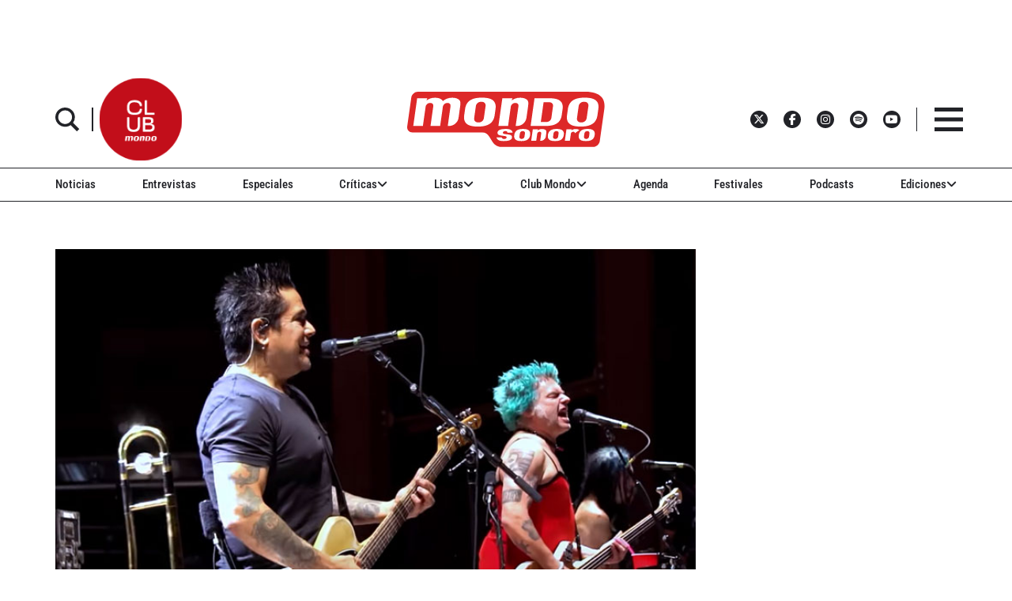

--- FILE ---
content_type: text/html; charset=utf-8
request_url: https://www.google.com/recaptcha/api2/aframe
body_size: 264
content:
<!DOCTYPE HTML><html><head><meta http-equiv="content-type" content="text/html; charset=UTF-8"></head><body><script nonce="UDEt83n6UuiHauu7u9o9cA">/** Anti-fraud and anti-abuse applications only. See google.com/recaptcha */ try{var clients={'sodar':'https://pagead2.googlesyndication.com/pagead/sodar?'};window.addEventListener("message",function(a){try{if(a.source===window.parent){var b=JSON.parse(a.data);var c=clients[b['id']];if(c){var d=document.createElement('img');d.src=c+b['params']+'&rc='+(localStorage.getItem("rc::a")?sessionStorage.getItem("rc::b"):"");window.document.body.appendChild(d);sessionStorage.setItem("rc::e",parseInt(sessionStorage.getItem("rc::e")||0)+1);localStorage.setItem("rc::h",'1769139249833');}}}catch(b){}});window.parent.postMessage("_grecaptcha_ready", "*");}catch(b){}</script></body></html>

--- FILE ---
content_type: text/javascript;charset=UTF-8
request_url: https://www.mondosonoro.com//newsletterjs/
body_size: 17895
content:
var _paq = _paq || []; (function(){ if(window.apScriptInserted) return; _paq.push(["clientToken", "P%2bsIjEMd6oQ%3d"]); var d=document, g=d.createElement("script"), s=d.getElementsByTagName("script")[0]; g.type="text/javascript"; g.async=true; g.defer=true; g.src="https://prod.benchmarkemail.com/tracker.bundle.js"; s.parentNode.insertBefore(g,s); window.apScriptInserted=true;})();document.write("<style type=\"text/css\"> #signupFormOverlay_JTVM7, #signupFormVeil_JTVM7 {position: fixed; width: 100%; height: 100%; overflow: hidden; top: 0; left: 0;border: none;}#signupFormVeil_JTVM7 {width: calc(100% - 16px);} #signupFormOverlay_JTVM7 { z-index: 777777; background-color: rgba(0, 0, 0, 0.7); } #signupFormContent_JTVM7 > div.formbox-editor_JTVM7 {position: absolute;} #signupFormVeil_JTVM7 {opacity: 0;} #signupFormContent_JTVM7.position-centered  > div.formbox-editor_JTVM7 {position: relative;} #signupFormContainer_JTVM7, #signupFormContent_JTVM7 {z-index: 888888;position: fixed;width: 100%;height: 100%;border: none;top: 0;left: 0;-webkit-animation-fill-mode: forwards;animation-fill-mode: forwards;overflow: auto;} #signupFormContainer_JTVM7 {overflow: hidden;} #close-btn_JTVM7 svg {display: block;}  #close-btn_JTVM7 path {fill: #000000;}#signupFormContainer_JTVM7 > #close-btn_JTVM7 { right: 20px!important; top: 20px!important; }  #close-btn_JTVM7 {position:absolute;cursor: pointer;z-index: 999999;font-size: 20px;display:block; top: 10px; right: 10px;color: #000000;background-color: ;border-radius:0px;} .animation-fadeIn{animation-name: animation-fadeIn;-webkit-animation-name: animation-fadeIn; animation-duration: 0.6s; -webkit-animation-duration: 0.6s; animation-timing-function: ease-in-out; -webkit-animation-timing-function: ease-in-out; visibility: visible !important;} @keyframes animation-fadeIn {0% {opacity: 0.0;} 100% {opacity: 1;} } @-webkit-keyframes animation-fadeIn { 0% {opacity: 0.0;} 100% {opacity: 1;} } .formbox-editor_JTVM7 fieldset {border: none;margin: 0;padding: 0 40px;position: relative;} .formbox-editor_JTVM7 fieldset > input,.formbox-editor_JTVM7 fieldset > textarea,.formbox-editable-field_JTVM7 {margin: 10px 0;outline: none;} .spacer-block_JTVM7 {min-height: 20px;padding: 10px 0;position: relative;} .spacer-block-line_JTVM7 {position: absolute;top: 50%;left: 40px;right: 40px;display: none;border-top-style: solid;} .formbox-editor_JTVM7 {margin: 0 auto;padding: 0;text-align: left;width: 100%;box-sizing: border-box;} #formbox_screen_subscribe_JTVM7, #formbox_screen_success_JTVM7, #formbox_screen_captcha_JTVM7 {padding: 30px 0;}  .formbox-title_JTVM7, .formbox-text-field_JTVM7 {margin-bottom: 0; font-family: Helvetica, Arial, sans-serif; color: #000000; font-size: 14px; } .formbox-title_JTVM7 a, .formbox-text-field_JTVM7 a  {text-decoration: none;}  .formbox-title_JTVM7 p, .formbox-text-field_JTVM7 p {margin: 0;margin-bottom: 10px;padding: 0; word-break: break-word;} label.formbox-field-label_JTVM7 {font-family: Helvetica, Arial, sans-serif; display: block; margin: 10px 0 0; padding: 0; font-size: 14px; text-align: left;line-height: 100%; color: #000000;} label.formbox-label-wrap_JTVM7 {font-family: Helvetica, Arial, sans-serif; display: block; margin: 10px 0 0; padding: 0; font-size: 14px; line-height: 100%; padding-left: 15px; text-indent: -15px; font-style: italic;color: #000000;} label.formbox-label-wrap_JTVM7:last-of-type {margin-bottom: 10px;} label.formbox-label-wrap_JTVM7 input[type=checkbox], label.formbox-label-wrap_JTVM7 input[type=radio] { width: 13px; height: 13px; padding: 0; margin:0; margin-right: 5px; vertical-align: bottom; position: relative; top: -1px; } select.formbox-field_JTVM7 {background-color: #000000; border: 2px solid #f1f2f2; border-radius: 0px; box-sizing: border-box; background-color: #ffffff; font-family: Helvetica, Arial, sans-serif; font-size: 14px; width: 100%; margin: 10px 0; height: auto; padding: 2px 0px;} input.formbox-field_JTVM7 {color: #000000; background-color: #ffffff; border: 2px solid #f1f2f2; border-radius:0px; font-family: Helvetica, Arial, sans-serif; font-size: 14px; box-sizing: border-box; padding:15px; width: 100%;} input.formbox-field_JTVM7.text-placeholder {color: #c4c4c4; font-weight: normal; font-style: normal; font-family: Helvetica, Arial, sans-serif; font-size: 14px;} .formbox-field_JTVM7::-webkit-input-placeholder {color: #c4c4c4; font-weight: normal; font-style: normal;opacity: 1;} .formbox-field_JTVM7::-moz-placeholder { color: #c4c4c4; font-weight: normal; font-style: normal;opacity: 1;} .formbox-field_JTVM7:-ms-input-placeholder {color: #c4c4c4; font-weight: normal; font-style: normal; opacity: 1;} .formbox-button_JTVM7 {line-height: 100%;  cursor: pointer; margin: 10px 0; } .formbox-button_JTVM7:hover { background-color:#353d41 !important; } .formbox-button_JTVM7:active { background-color:#0d1519 !important; }#popupFormLoader_JTVM7 { display: none; position: absolute; bottom: 10px; right: 10px; width: 20px; height: 20px; background-image: url(https://benchmarkemail.com/images/popup-builder/loadingicon.svg); background-position: center center; background-repeat: no-repeat; background-color: rgb(255, 255, 255); background-color: rgba(255, 255, 255, 0.3);  border-radius: 100%; -webkit-animation-name: spin; -webkit-animation-duration: 800ms; -webkit-animation-iteration-count: infinite; -webkit-animation-timing-function: linear; -moz-animation-name: spin; -moz-animation-duration: 800ms; -moz-animation-iteration-count: infinite; -moz-animation-timing-function: linear;-ms-animation-name: spin;-ms-animation-duration: 800ms;-ms-animation-iteration-count: infinite;-ms-animation-timing-function: linear;animation-name: spin;animation-duration: 800ms;animation-iteration-count: infinite;animation-timing-function: linear;}@-moz-keyframes spin {from { -moz-transform: rotate(0deg); }to { -moz-transform: rotate(360deg); }}@-webkit-keyframes spin {from { -webkit-transform: rotate(0deg); }to { -webkit-transform: rotate(360deg); }}@keyframes spin {from {transform:rotate(0deg);}to {transform:rotate(360deg);}}</style>"); document.write("<div id=\"signupFormContainer_JTVM7\" style=\"display: none;\"><div id=\"signupFormOverlay_JTVM7\"></div><div id=\"signupFormContent_JTVM7\" class=\"animation-fadeIn position-centered\"><div id=\"signupFormVeil_JTVM7\"></div><div class=\"formbox-editor_JTVM7\" style=\"background: #ffffff; max-width: 400px;border-radius:0px; box-sizing: border-box;\"><div id=\"close-btn_JTVM7\" style=\"padding: 10px;\"><svg version=\"1.1\" xmlns=\"http://www.w3.org/2000/svg\" xmlns:xlink=\"http://www.w3.org/1999/xlink\" x=\"0px\" y=\"0px\" width=\"10px\" height=\"10px\" viewBox=\"0 0 10 10\" enable-background=\"new 0 0 10 10\" xml:space=\"preserve\"><polygon points=\"10,1.3 8.7,0 5,3.7 1.3,0 0,1.3 3.7,5 0,8.7 1.3,10 5,6.3 8.7,10 10,8.7 6.3,5 \" data-size=\"s-close-medium\" data-selected=\"close-medium\"></polygon></svg></div><div id=\"formbox_screen_subscribe_JTVM7\" style=\"display:block;\" name=\"frmLB\"><input type=hidden name=token_JTVM7 id=token_JTVM7 value=\"mFcQnoBFKMQdgmZT51%2B6fVcgGr0xQgnh0WmPuwcvlq6461XGx0%2BwrA%3D%3D\" /><fieldset><div class=\"formbox-title_JTVM7\"><p style=\"line-height: 1; text-align: left;\" data-mce-style=\"line-height: 1; text-align: left;\"><span style=\"font-family: Helvetica,Arial,sans-serif; font-size: 20px;\" data-mce-style=\"font-family: Helvetica,Arial,sans-serif; font-size: 20px;\"><strong><span style=\"color: #000000;\" data-mce-style=\"color: #000000;\">Apúntate a nuestro boletín<br></span></strong></span></p></div></fieldset><fieldset class=\"formbox-field_JTVM7\"><input type=text placeholder=\"Nombre\" class=\"formbox-field_JTVM7 text-placeholder\" onfocus=\"javascript:focusPlaceHolder(this);\" onblur=\"javascript:blurPlaceHolder(this);\" id=\"fldfirstname_JTVM7\" name=\"fldfirstname_JTVM7\" maxlength=100 /></fieldset><fieldset class=\"formbox-field_JTVM7\"><input type=text placeholder=\"Dirección de correo *\" class=\"formbox-field_JTVM7 text-placeholder\" onfocus=\"javascript:focusPlaceHolder(this);\" onblur=\"javascript:blurPlaceHolder(this);\" id=\"fldemail_JTVM7\" name=\"fldemail_JTVM7\" maxlength=100 /></fieldset><fieldset style=\"text-align:left;\"><div id=\"btnSubmit_JTVM7\" onClick=\"javascript:return submit_JTVM7Click();\" style=\"word-break: break-all; box-sizing: border-box; text-align:center; display: inline-block;padding-left: 15px; padding-right: 15px;padding-top: 15px; padding-bottom: 15px;background-color:rgb(33, 41, 45); border: rgba(0, 0, 0, 0) solid 0px; border-radius: 10px;font-family :Helvetica, Arial, sans-serif; font-size: 14px;color: rgb(255, 255, 255); line-height: 1; letter-spacing:1pxpx;\" class=\"formbox-button_JTVM7\">Suscribirse</div></fieldset><div id=\"popupFormLoader_JTVM7\" style=\"display: none;\"></div></div><div id=\"formbox_screen_success_JTVM7\" style=\"display: none;\"><fieldset class=\"formbox-field_JTVM7\"><div class=\"formbox-editable-field_JTVM7 formbox-text-field_JTVM7\"><p style=\"color: #000; font-family: Helvetica, Arial, sans-serif; font-size: 20px; line-height: 1;\" data-mce-style=\"color: #000; font-family: Helvetica, Arial, sans-serif; font-size: 20px; line-height: 1;\">¡Gracias por suscribirte!</p></div></fieldset><fieldset class=\"formbox-field_JTVM7\"><div class=\"formbox-editable-field_JTVM7 formbox-text-field_JTVM7\"><p style=\"color: #000; font-family: Helvetica, Arial, sans-serif; font-size: 14px; line-height: 1.5;\" data-mce-style=\"color: #000; font-family: Helvetica, Arial, sans-serif; font-size: 14px; line-height: 1.5;\">Ya casi esta listo. Ahora revisa tu email y haz clic en el enlace para confirmar tu suscripción.</p></div></fieldset></div></div></div></div>");
function CheckField_JTVM7(fldName, frm){var fldObj = document.getElementsByName(fldName);if ( fldObj.length > 1 ) {  for ( var i = 0, l = fldObj.length; i < l; i++ ) {   if ( fldObj[0].type == 'select-one' ) { if( fldObj[i].selected && i==0 && fldObj[i].value == '' ) { return false; }   if ( fldObj[i].selected ) { return true; } }  else { if ( fldObj[i].checked ) { return true; } }; } return false; }  else  { if ( fldObj[0].type == "checkbox" ) { return ( fldObj[0].checked ); }  else if ( fldObj[0].type == "radio" ) { return ( fldObj[0].checked ); }  else { fldObj[0].focus(); return (fldObj[0].value.length > 0); }} }
function rmspaces(x) {var leftx = 0;var rightx = x.length -1;while ( x.charAt(leftx) == ' ') { leftx++; }while ( x.charAt(rightx) == ' ') { --rightx; }var q = x.substr(leftx,rightx-leftx + 1);if ( (leftx == x.length) && (rightx == -1) ) { q =''; } return(q); }

function checkfield(data) {if (rmspaces(data) == ""){return false;}else {return true;}}

function isemail(data) {var flag = false;if (  data.indexOf("@",0)  == -1 || data.indexOf("\\",0)  != -1 ||data.indexOf("/",0)  != -1 ||!checkfield(data) ||  data.indexOf(".",0)  == -1  ||  data.indexOf("@")  == 0 ||data.lastIndexOf(".") < data.lastIndexOf("@") ||data.lastIndexOf(".") == (data.length - 1)   ||data.lastIndexOf("@") !=   data.indexOf("@") ||data.indexOf(",",0)  != -1 ||data.indexOf(":",0)  != -1 ||data.indexOf(";",0)  != -1  ) {return flag;} else {var temp = rmspaces(data);if (temp.indexOf(' ',0) != -1) { flag = true; }var d3 = temp.lastIndexOf('.') + 4;var d4 = temp.substring(0,d3);var e2 = temp.length  -  temp.lastIndexOf('.')  - 1;var i1 = temp.indexOf('@');if (  (temp.charAt(i1+1) == '.') || ( e2 < 1 ) ) { flag = true; }return !flag;}}

function focusPlaceHolder(obj) { 
obj.className = "formbox-field_JTVM7"; }
function blurPlaceHolder(obj) { 
if ( obj.value == '' ) { obj.className = "formbox-field_JTVM7 text-placeholder"; } } 
function isValidDate(year, month, day) { 
if (year.toString() == '' || month.toString() == '' || day.toString() == '') { return false;} try { year = parseInt(year); month = parseInt(month); day = parseInt(day); } catch (e) { return false;} var d = new Date(year, month - 1, day, 0, 0, 0, 0); return (!isNaN(d) && (d.getDate() == day && d.getMonth() + 1 == month && d.getFullYear() == year));}var submitButton_JTVM7 = document.getElementById("btnSubmit_JTVM7");
var subscribeScreen_JTVM7 = document.getElementById("formbox_screen_subscribe_JTVM7");
var successScreen_JTVM7 = document.getElementById("formbox_screen_success_JTVM7");
var signupFormContainer_JTVM7 = document.getElementById("signupFormContainer_JTVM7");
var signupFormVeil_JTVM7 = document.getElementById("signupFormVeil_JTVM7");
var signupFormCloseButton_JTVM7 = document.getElementById("close-btn_JTVM7");
var signupFormLoader_JTVM7 = document.getElementById("popupFormLoader_JTVM7");
function submit_JTVM7Click(){
 var retVal = true; var contentdata = ""; var frm = document.getElementById("formbox_screen_subscribe_JTVM7");if ( !isemail(document.getElementsByName("fldemail_JTVM7")[0].value) ) { 
   alert("Por favor introduzca el Direcci\u00F3n de correo");
document.getElementById("fldemail_JTVM7").focus(); retVal = false;} if ( retVal == true ) {var data = "token=" + encodeURIComponent(document.getElementById("token_JTVM7").value);
data = data + "&" + "fldfirstname=" + encodeURIComponent(document.getElementById("fldfirstname_JTVM7").value);
data = data + "&" + "fldemail=" + encodeURIComponent(document.getElementById("fldemail_JTVM7").value);
submitFormData_JTVM7(data);

if(isemail(document.getElementById("fldemail_JTVM7").value) && window && window.JB_TRACKER && typeof window.JB_TRACKER.jbSubmitForm === 'function') { 
 window.JB_TRACKER.jbSubmitForm({ 
 email: document.getElementById("fldemail_JTVM7").value, didSubmit: true 
 }); 
 }

return retVal; }}var BMESFloaded_JTVM7= false;
var popupFormSubmitting_JTVM7 = false;
function submitFormData_JTVM7(data){
if ( BMESFloaded_JTVM7 == false && popupFormSubmitting_JTVM7 == false ) {
popupFormSubmitting_JTVM7 = true; checkLoading_JTVM7();
var oldObj = document.getElementById('img_JTVM7');
try{if (oldObj != null ) { document.getElementById('formbox_screen_subscribe_JTVM7').removeChild(oldObj); } } catch (e){}
var rand = Math.random(); var objImg = document.createElement('img');
objImg.id = "img_JTVM7";
objImg.onload = function(){ popupFormSubmitting_JTVM7 = false; BMESFloaded_JTVM7 = true; checkLoading_JTVM7();};
objImg.onerror = function(e){ popupFormSubmitting_JTVM7 = false; BMESFloaded_JTVM7 = false; checkLoading_JTVM7(); errorLoading_JTVM7(e);};
objImg.src = "https://lb.benchmarkemail.com//code/lbform/api?" + data + "&inst=" + rand;
objImg.style.display = "none"; 
checkLoaded_JTVM7(); 
document.getElementById('formbox_screen_subscribe_JTVM7').appendChild(objImg);
} else if (popupFormSubmitting_JTVM7 == true) { alert("Guardando, por favor espera..."); 
} }
function checkLoading_JTVM7(e){
  if ( popupFormSubmitting_JTVM7 == true ) { 
signupFormLoader_JTVM7.style.display = 'block'; }
  else { signupFormLoader_JTVM7.style.display = 'none'; }
}
function errorLoading_JTVM7(e){
 alert("There was an error. Please try after some time");
 BMESFloaded_JTVM7= false;
}
function checkLoaded_JTVM7(){
if ( BMESFloaded_JTVM7 == false ) { setTimeout(checkLoaded_JTVM7, 100); 
} else { 
 var wd = document.getElementById('img_JTVM7').width;
 if ( wd == 1 ) {
   subscribeScreen_JTVM7.style.display = 'none';
  localStorage.setItem('bmePopupFormSignedUp1553901', 'true'); 
  verticalCenter_JTVM7(successScreen_JTVM7);
 }  else { BMESFloaded_JTVM7= false; subscribeScreen_JTVM7.style.display = 'block'; if ( wd == 2 ) { alert("Esta email ya existe. "); document.getElementById('fldemail_JTVM7').focus(); 
 }  else if ( wd == 3 || wd == 4 ) {alert("Direcci\u00F3n de Correo Inv\u00E1lida");  document.getElementById('fldemail_JTVM7').focus(); 
 }  else if ( wd == 6 ) {alert("Esta direcci\u00F3n de correo se ha dado de baja anteriormente");  document.getElementById('fldemail_JTVM7').focus(); 
 }  else { alert("There was an error. Please try after some time");  document.getElementById('fldemail_JTVM7').focus(); } 
} } }
signupFormCloseButton_JTVM7.addEventListener("click", function() {signupFormContainer_JTVM7.style.display = 'none';});
  var bmePopupFormViewed_JTVM7 = localStorage.getItem('bmePopupFormSignedUp1553901'); 
  if ( bmePopupFormViewed_JTVM7 != 'true') {
setTimeout(function () {verticalCenter_JTVM7(signupFormContainer_JTVM7); }, 3 * 1000);
  } 
function debounce_JTVM7(func, wait, immediate) {
var timeout;
return function() {
var context = this, args = arguments;
var later = function() {timeout = null; if (!immediate) func.apply(context, args); };
var callNow = immediate && !timeout; clearTimeout(timeout); timeout = setTimeout(later, wait); if (callNow) func.apply(context, args); };
};
var hasVerticalCenter_JTVM7 = document.getElementsByClassName('position-centered');
function verticalCenter_JTVM7(element) { if(element) { element.style.opacity = 0;  element.style.display = 'block';  }
setTimeout(function () { if (hasVerticalCenter_JTVM7.length > 0) { var windowHeight = Math.max(document.documentElement.clientHeight, window.innerHeight || 0); 
 var formElement_JTVM7 = document.getElementsByClassName('formbox-editor_JTVM7')[0]; var formHeight_JTVM7 = formElement_JTVM7.clientHeight; 
 if (formHeight_JTVM7 < windowHeight) { var newPosition = 0; newPosition = (windowHeight - formHeight_JTVM7) / 2; formElement_JTVM7.style.top = newPosition + 'px'; } else { formElement_JTVM7.style.top = '0px'; } }
if(element) { element.style.opacity = 1;  }
 }, 100);
}
if (hasVerticalCenter_JTVM7.length > 0) { var resizeEvent_JTVM7 = debounce_JTVM7(function() { verticalCenter_JTVM7(); }, 250); window.addEventListener('resize', resizeEvent_JTVM7); } 



--- FILE ---
content_type: application/javascript; charset=utf-8
request_url: https://fundingchoicesmessages.google.com/f/AGSKWxVxZKs0af0f-hx8Iq_TM9DcrRFmtS-baG2hNyTfoLKoyzOdMEgKe3SdhlAUvDRDu_YDq5_Kl8ipcsQyDaXK-kkBTzNre4fiYVWddMcIc1P6inr2DbSO2XyiYxG9j5djEPMdTguryTkyvHsxEQqF0KGxpT8Z_xsLptdViiRgdGl3PQPjODSPn5nsQqa0/_/admatik./adstop728..in/ads//adsec./advert34.
body_size: -1289
content:
window['3eb26f1f-8a24-4a18-b7b5-4721da209d32'] = true;